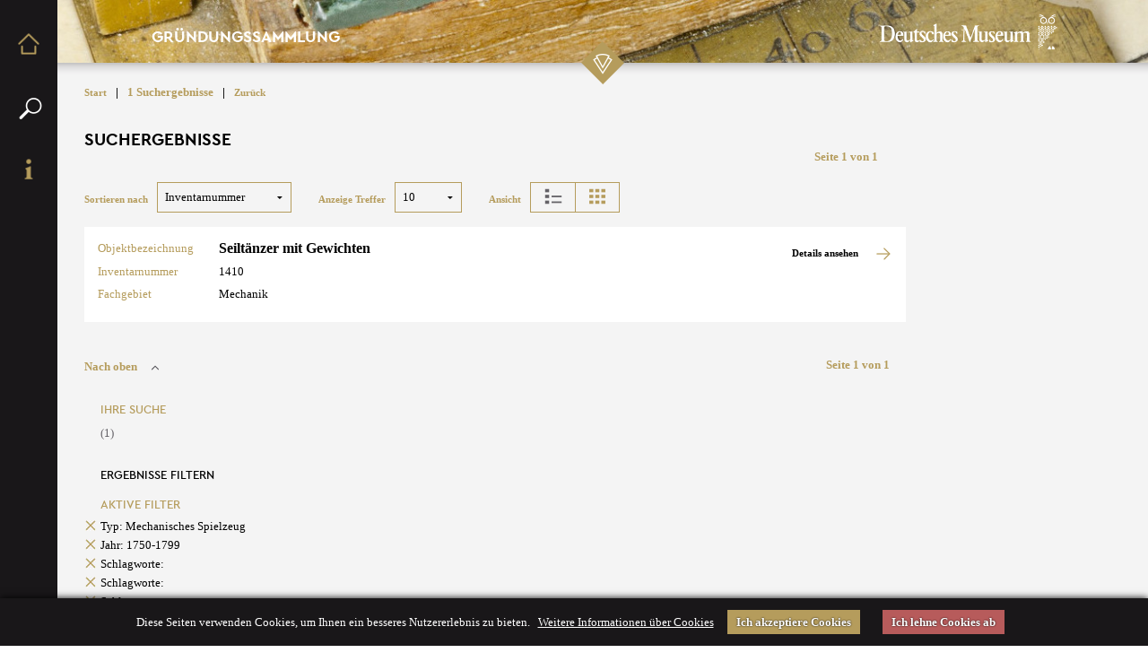

--- FILE ---
content_type: text/html; charset=utf-8
request_url: https://digital.deutsches-museum.de/projekte/gruendungssammlung/treffer/?op4=or&op5=or&op6=or&op7=or&op2=or&op3=or&keywords_facets=Demonstration&keywords_facets=Lehrmittel&keywords_facets=stable&keywords_facets=Masse&keywords_facets=mechanics&keywords_facets=stabil&keywords_facets=wage&keywords_facets=equilibrist&keywords_facets=Gewicht&keywords_facets=center+of+mass&keywords_facets=Schwerpunkt&keywords_facets=wirewalker&keywords_facets=acrobat&op8=or&op9=or&materials_facets=Metall&materials_facets=Messing&materials_facets=Holz&q1=1410&q3=897&q2=1054&q5=1701&q4=2049&q7=169&q6=1229&s3=inventoryNumber&s2=inventoryNumber&s1=inventoryNumber&s7=inventoryNumber&s6=inventoryNumber&s5=inventoryNumber&s4=inventoryNumber&start=0&theme=true&s13=inventoryNumber&s12=inventoryNumber&s11=inventoryNumber&s10=inventoryNumber&s9=inventoryNumber&s15=inventoryNumber&s14=inventoryNumber&q14=1683&op15=or&q11=1914&q10=419&q13=1872&q12=236&op12=or&op13=or&timeRange_facets=1750-1799&op10=or&op11=or&q15=1271&s8=inventoryNumber&q9=1676&q8=1474&objectWorkTypes_facets=Mechanisches+Spielzeug&op14=or
body_size: 6156
content:



<!doctype html>
<html class="no-js" lang="en">
	<head>
		<meta charset="utf-8" />
        <meta http-equiv="cache-control" content="no-cache" />
	    <meta http-equiv="pragma" content="no-cache" />
		<meta name="viewport" content="width=device-width,initial-scale=1,maximum-scale=1,minimum-scale=1,user-scalable=no"/>
        <meta http-equiv="X-UA-Compatible" content="IE=edge,chrome=1"/>
        <meta name="revisit-after" content="14 days" />
		<meta name="robots" content="all, index, follow" />
        <meta name="audience" content="all" />

		<title>Deutsches Museum Digital – Gründungssammlung</title>
		<!--[if lte IE 9]>
            <script src="/static/javascript/foundation/vendor/modernizr.js"  type="text/javascript"></script>
        <![endif]-->
        <style>
			
			/* pt-sans-regular - latin */
			@font-face {
			font-family: 'PT Sans';
			font-style: normal;
			font-weight: 400;
			src: url('/static/gfonts_web/pt-sans-v16-latin-regular.eot'); /* IE9 Compat Modes */
			src: local(''),
				url('/static-dfg-projects/gfonts_web/pt-sans-v16-latin-regular.eot?#iefix') format('embedded-opentype'), /* IE6-IE8 */
				url('/static-dfg-projects/gfonts_web/pt-sans-v16-latin-regular.woff2') format('woff2'), /* Super Modern Browsers */
				url('/static-dfg-projects/gfonts_web/pt-sans-v16-latin-regular.woff') format('woff'), /* Modern Browsers */
				url('/static-dfg-projects/gfonts_web/pt-sans-v16-latin-regular.ttf') format('truetype'), /* Safari, Android, iOS */
				url('/static-dfg-projects/gfonts_web/pt-sans-v16-latin-regular.svg#PTSans') format('svg'); /* Legacy iOS */
			}


			/* eb-garamond-regular - latin */
			@font-face {
			font-family: 'EB Garamond';
			font-style: normal;
			font-weight: 400;
			src: url('/static-dfg-projects/gfonts_web/eb-garamond-v24-latin-regular.eot'); /* IE9 Compat Modes */
			src: local(''),
				url('/static-dfg-projects/gfonts_web/eb-garamond-v24-latin-regular.eot?#iefix') format('embedded-opentype'), /* IE6-IE8 */
				url('/static-dfg-projects/gfonts_web/eb-garamond-v24-latin-regular.woff2') format('woff2'), /* Super Modern Browsers */
				url('/static-dfg-projects/gfonts_web/eb-garamond-v24-latin-regular.woff') format('woff'), /* Modern Browsers */
				url('/static-dfg-projects/gfonts_web/eb-garamond-v24-latin-regular.ttf') format('truetype'), /* Safari, Android, iOS */
				url('/static-dfg-projects/gfonts_web/eb-garamond-v24-latin-regular.svg#EBGaramond') format('svg'); /* Legacy iOS */
			}

		</style>
        <link rel="stylesheet" href="/static-dfg-projects/css/foundation/foundation.css" />
		<link rel="stylesheet" href="/static-dfg-projects/css/dmdigital-common-leal.css" />
		<link rel="stylesheet" href="/static-dfg-projects/css/dmdigital-foundation-collection.css" />
		<link href="/static-dfg-projects/images/dmd_common/favicon.ico" rel="shortcut icon" type="image/x-icon">
	</head>
	<body>
    <div class="wrap">
		<!-- Begin side Navigation: "Icons Menu" -->
		<div id="icons-menu" class="clearfix left">
			<ul class="no-bullet">
				<li>
					<a id="a-text-menu-home" class="link" href="/projekte/gruendungssammlung/">
					</a>
				</li>
				<li>
					<a id="a-text-menu-search" class="link">
					</a>
				</li>
				<li>
					<a id="a-text-menu-info" class="link">
					</a>
				</li>
				<!-- <li>
					<a id="a-text-menu-login" class="link">
					</a>
				</li> -->
			</ul>
		</div>
		<!-- End side Navigation: "Icons Menu" -->

		<!-- Begin side Navigation: "Text Menu" -->
		<div id="text-menu">
			<div id="text-menu-search" class="text-menu-item clearfix left">
				<h4>Exponate suchen</h4>
				<div class="dmd-search-input">
					<div class="row">
						<div class="large-12 columns no-padding-left no-padding-right">
							<div class="row collapse">
								<form name="simple-search" id="simple-search" action="/projekte/gruendungssammlung/treffer/" method="get">
									<div class="small-10 columns">
										<input type="text" id="search" name="q" placeholder="Suchen"/>
									</div>
									<div class="small-2 columns">
										<input type="submit" id="submit" name="submit" value="" class="button postfix searchslot-button"/>
									</div>
								</form>
							</div>
						</div>
					</div>
				</div>
				<ul class="no-bullet">
					<li>
						<a href="/projekte/gruendungssammlung/erweiterte-suche/" title="Erweiterte Suche" class="link">Erweiterte Suche</a>
					</li>
					<li>
						<a href="/projekte/gruendungssammlung/treffer/?q=*" title="Alle Exponate anzeigen" class="link">Alle Exponate anzeigen</a>
					</li>
				</ul>
			</div>
			<div id="text-menu-info" class="text-menu-item clearfix left">
				<h4>Information</h4>
				<ul class="no-bullet">
					<li>
						<a href="/projekte/gruendungssammlung/projektinfo/" title="Projektinfo" class="link">Projektinfo</a>
					</li>
					<li>
						<a href="/projekte/gruendungssammlung/geschichte/" title="Akademiesammlung" class="link">Akademiesammlung</a>
					</li>
					<li>
						<a href="/projekte/gruendungssammlung/erschliessung/" title="Objekterschließung" class="link">Objekterschließung</a>
					</li>
					<li>
						<a href="/projekte/gruendungssammlung/literatur/" title="Literaturverzeichnis" class="link">Literaturverzeichnis</a>
					</li>
					<li>
						<a href="/projekte/gruendungssammlung/glossar/" title="Glossar" class="link">Glossar</a>
					</li>
					<li>
						<a href="/projekte/gruendungssammlung/personen/" title="Personen- und Körperschaftsindex" class="link">Personen- und Körperschaftsindex</a>
					</li>
				</ul>
			</div>
			<!-- <div id="text-menu-login" class="text-menu-item clearfix left">
				<h4>Konto</h4>
				<ul class="no-bullet">
					<li>
						Um eine Auswahl an Notenrolleninformationen in der Merkliste zu speichern, legen Sie bitte ein Konto an:
					</li>
					<li>
						<a class="link" href="/projekte/gruendungssammlung/">registrieren</a>
					</li>
					<li>
						<a class="link" href="/projekte/gruendungssammlung/">oder hier anmelden:</a>
					</li>
				</ul>
				<div class="dmd-login-input">
					<div class="row">
						<div class="large-12 columns">
							<input type="text" placeholder="Email">
							<input type="text" placeholder="Passwort">
							<input type="submit" id="submit" name="submit" value="Login" class="button postfix searchslot-button"/>
						</div>
					</div>
				</div>
				<ul class="no-bullet">
					<li>
						<a class="link password-forgotten" href="/projekte/gruendungssammlung/">Passwort vergessen?</a>
					</li>
				</ul>
			</div> -->
		</div>
		<!-- End side Navigation: "Text Menu" -->

		
		
		<!-- Main content in Foundation grid -->
		<div id="dmd-main" class="row">
			<a name="top"></a>
			<div id="dmd-main-columns" class="large-12 columns">

				
					
			<!-- Begin upper area -->
			<div id="page-upper" class="row">
				<div class="large-12 columns">
					<div id="title-teaser">
                        <header>
						<img id="dm-logo" alt="dm-logo" src="/static-dfg-projects/images/dmd_common/DM_weiss_small_temporary.png"/>
						<div id="title">
							<h5>Gründungssammlung</h5>
						</div>
						<img id="art-deco-logo" alt="art-deco-logo" src="/static-dfg-projects/images/dmd_common/icon_artdeco_gold_48px.png"/>
					    </header>
                    </div>
				</div>
			</div>
			<!-- End upper area -->
		
				

				<!-- Begin middle area -->
				<div id="page-middle" class="row">
					<!-- Begin hit number -->
					
						
			<div class="large-12 medium-12 columns hitnumber">
				<a href="/projekte/gruendungssammlung/">Start</a>
				<span class="divider-pipe">|</span>
				<b>1 Suchergebnisse</b>
			    <span class="divider-pipe">|</span>
                <a href="javascript:window.history.back();" class="pageback" >Zurück</a>
			</div>
		
					
					<!-- End hit number -->
				</div>
				<!-- End middle area -->

				<!-- Begin lower area -->
				<div id="page-lower" class="row">

					<!-- Begin horizontally centered container -->
					<div class="large-12 medium-12 columns">
						<div class="row hitlist-area ">

							<form id="hitlist-form" action="/foundation_collection/sessions/add-items/" method="POST">
								<input type='hidden' name='csrfmiddlewaretoken' value='NhmlKfHTbyhF1D9kAEWa2jYddurhPY23' />
								<input type="hidden" name="hitlist-page" value=""/>

								

									<div class="large-10 medium-10 columns hitlist-main no-padding-left no-padding-right">
										<div class="row pagination">
											<div class="large-6 medium-6 columns no-padding-left">
												<h4>Suchergebnisse</h4>
											</div>
											<div class="large-6 medium-6 columns clearfix hitnumber pagination no-padding-right">
												<!-- Begin upper pagination -->
												
													
			<div class="right">
				<div class="pagination-arrow-first left">
					
						&nbsp;
					
				</div>
				<div class="pagination-arrow-tenback left">
					
						&nbsp;
					
				</div>
				<div class="pagination-arrow-back left">
					
						&nbsp;
					
				</div>
				<div class="pagination-x-of-y text-center left">
					Seite 1 von 1
				</div>
				<div class="pagination-arrow-forward left">
					
						&nbsp;
					
				</div>
				<div class="pagination-arrow-tenforward left">
					
						&nbsp;
					
				</div>
				<div class="pagination-arrow-last left">
					
						&nbsp;
					
				</div>
			</div>
		
												
												<!-- End upper pagination -->
											</div>
										</div>

										<!-- Begin user controls with sort order select etc. -->
										
											
			<div class="row user-controls-bar">
				<div class="user-controls clearfix">
					<div class="left">
						<label for="selectsorthits">
							Sortieren nach
						</label>
					</div>
					<div class="left">
						<select id="selectsorthits">
							<option value="/projekte/gruendungssammlung/treffer/?op4=or&amp;op5=or&amp;op6=or&amp;op7=or&amp;op2=or&amp;op3=or&amp;op8=or&amp;op9=or&amp;materials_facets=Metall&amp;materials_facets=Messing&amp;materials_facets=Holz&amp;q1=1410&amp;q3=897&amp;q2=1054&amp;q5=1701&amp;q4=2049&amp;q7=169&amp;q6=1229&amp;s3=inventoryNumber&amp;s2=inventoryNumber&amp;s1=inventoryNumber&amp;s7=inventoryNumber&amp;s6=inventoryNumber&amp;s5=inventoryNumber&amp;s4=inventoryNumber&amp;start=0&amp;theme=true&amp;s13=inventoryNumber&amp;s12=inventoryNumber&amp;s11=inventoryNumber&amp;s10=inventoryNumber&amp;s9=inventoryNumber&amp;s15=inventoryNumber&amp;s14=inventoryNumber&amp;q15=1271&amp;q14=1683&amp;op15=or&amp;q11=1914&amp;q10=419&amp;q13=1872&amp;q12=236&amp;op12=or&amp;op13=or&amp;timeRange_facets=1750-1799&amp;op10=or&amp;op11=or&amp;keywords_facets=Demonstration&amp;keywords_facets=Lehrmittel&amp;keywords_facets=stable&amp;keywords_facets=Masse&amp;keywords_facets=mechanics&amp;keywords_facets=stabil&amp;keywords_facets=wage&amp;keywords_facets=equilibrist&amp;keywords_facets=Gewicht&amp;keywords_facets=center+of+mass&amp;keywords_facets=Schwerpunkt&amp;keywords_facets=wirewalker&amp;keywords_facets=acrobat&amp;s8=inventoryNumber&amp;q9=1676&amp;q8=1474&amp;objectWorkTypes_facets=Mechanisches+Spielzeug&amp;op14=or&sort=titles_sort">Objektbezeichnung</option>
							<option value="/projekte/gruendungssammlung/treffer/?op4=or&amp;op5=or&amp;op6=or&amp;op7=or&amp;op2=or&amp;op3=or&amp;op8=or&amp;op9=or&amp;materials_facets=Metall&amp;materials_facets=Messing&amp;materials_facets=Holz&amp;q1=1410&amp;q3=897&amp;q2=1054&amp;q5=1701&amp;q4=2049&amp;q7=169&amp;q6=1229&amp;s3=inventoryNumber&amp;s2=inventoryNumber&amp;s1=inventoryNumber&amp;s7=inventoryNumber&amp;s6=inventoryNumber&amp;s5=inventoryNumber&amp;s4=inventoryNumber&amp;start=0&amp;theme=true&amp;s13=inventoryNumber&amp;s12=inventoryNumber&amp;s11=inventoryNumber&amp;s10=inventoryNumber&amp;s9=inventoryNumber&amp;s15=inventoryNumber&amp;s14=inventoryNumber&amp;q15=1271&amp;q14=1683&amp;op15=or&amp;q11=1914&amp;q10=419&amp;q13=1872&amp;q12=236&amp;op12=or&amp;op13=or&amp;timeRange_facets=1750-1799&amp;op10=or&amp;op11=or&amp;keywords_facets=Demonstration&amp;keywords_facets=Lehrmittel&amp;keywords_facets=stable&amp;keywords_facets=Masse&amp;keywords_facets=mechanics&amp;keywords_facets=stabil&amp;keywords_facets=wage&amp;keywords_facets=equilibrist&amp;keywords_facets=Gewicht&amp;keywords_facets=center+of+mass&amp;keywords_facets=Schwerpunkt&amp;keywords_facets=wirewalker&amp;keywords_facets=acrobat&amp;s8=inventoryNumber&amp;q9=1676&amp;q8=1474&amp;objectWorkTypes_facets=Mechanisches+Spielzeug&amp;op14=or&sort=inventoryNumber_sort" selected="selected">Inventarnummer</option>
							<option value="/projekte/gruendungssammlung/treffer/?op4=or&amp;op5=or&amp;op6=or&amp;op7=or&amp;op2=or&amp;op3=or&amp;op8=or&amp;op9=or&amp;materials_facets=Metall&amp;materials_facets=Messing&amp;materials_facets=Holz&amp;q1=1410&amp;q3=897&amp;q2=1054&amp;q5=1701&amp;q4=2049&amp;q7=169&amp;q6=1229&amp;s3=inventoryNumber&amp;s2=inventoryNumber&amp;s1=inventoryNumber&amp;s7=inventoryNumber&amp;s6=inventoryNumber&amp;s5=inventoryNumber&amp;s4=inventoryNumber&amp;start=0&amp;theme=true&amp;s13=inventoryNumber&amp;s12=inventoryNumber&amp;s11=inventoryNumber&amp;s10=inventoryNumber&amp;s9=inventoryNumber&amp;s15=inventoryNumber&amp;s14=inventoryNumber&amp;q15=1271&amp;q14=1683&amp;op15=or&amp;q11=1914&amp;q10=419&amp;q13=1872&amp;q12=236&amp;op12=or&amp;op13=or&amp;timeRange_facets=1750-1799&amp;op10=or&amp;op11=or&amp;keywords_facets=Demonstration&amp;keywords_facets=Lehrmittel&amp;keywords_facets=stable&amp;keywords_facets=Masse&amp;keywords_facets=mechanics&amp;keywords_facets=stabil&amp;keywords_facets=wage&amp;keywords_facets=equilibrist&amp;keywords_facets=Gewicht&amp;keywords_facets=center+of+mass&amp;keywords_facets=Schwerpunkt&amp;keywords_facets=wirewalker&amp;keywords_facets=acrobat&amp;s8=inventoryNumber&amp;q9=1676&amp;q8=1474&amp;objectWorkTypes_facets=Mechanisches+Spielzeug&amp;op14=or&sort=classifications_sort">Fachgebiet</option>
							<option value="/projekte/gruendungssammlung/treffer/?op4=or&amp;op5=or&amp;op6=or&amp;op7=or&amp;op2=or&amp;op3=or&amp;op8=or&amp;op9=or&amp;materials_facets=Metall&amp;materials_facets=Messing&amp;materials_facets=Holz&amp;q1=1410&amp;q3=897&amp;q2=1054&amp;q5=1701&amp;q4=2049&amp;q7=169&amp;q6=1229&amp;s3=inventoryNumber&amp;s2=inventoryNumber&amp;s1=inventoryNumber&amp;s7=inventoryNumber&amp;s6=inventoryNumber&amp;s5=inventoryNumber&amp;s4=inventoryNumber&amp;start=0&amp;theme=true&amp;s13=inventoryNumber&amp;s12=inventoryNumber&amp;s11=inventoryNumber&amp;s10=inventoryNumber&amp;s9=inventoryNumber&amp;s15=inventoryNumber&amp;s14=inventoryNumber&amp;q15=1271&amp;q14=1683&amp;op15=or&amp;q11=1914&amp;q10=419&amp;q13=1872&amp;q12=236&amp;op12=or&amp;op13=or&amp;timeRange_facets=1750-1799&amp;op10=or&amp;op11=or&amp;keywords_facets=Demonstration&amp;keywords_facets=Lehrmittel&amp;keywords_facets=stable&amp;keywords_facets=Masse&amp;keywords_facets=mechanics&amp;keywords_facets=stabil&amp;keywords_facets=wage&amp;keywords_facets=equilibrist&amp;keywords_facets=Gewicht&amp;keywords_facets=center+of+mass&amp;keywords_facets=Schwerpunkt&amp;keywords_facets=wirewalker&amp;keywords_facets=acrobat&amp;s8=inventoryNumber&amp;q9=1676&amp;q8=1474&amp;objectWorkTypes_facets=Mechanisches+Spielzeug&amp;op14=or&sort=earliestDateProduction_sort">Zeitraum</option>
							<option value="/projekte/gruendungssammlung/treffer/?op4=or&amp;op5=or&amp;op6=or&amp;op7=or&amp;op2=or&amp;op3=or&amp;op8=or&amp;op9=or&amp;materials_facets=Metall&amp;materials_facets=Messing&amp;materials_facets=Holz&amp;q1=1410&amp;q3=897&amp;q2=1054&amp;q5=1701&amp;q4=2049&amp;q7=169&amp;q6=1229&amp;s3=inventoryNumber&amp;s2=inventoryNumber&amp;s1=inventoryNumber&amp;s7=inventoryNumber&amp;s6=inventoryNumber&amp;s5=inventoryNumber&amp;s4=inventoryNumber&amp;start=0&amp;theme=true&amp;s13=inventoryNumber&amp;s12=inventoryNumber&amp;s11=inventoryNumber&amp;s10=inventoryNumber&amp;s9=inventoryNumber&amp;s15=inventoryNumber&amp;s14=inventoryNumber&amp;q15=1271&amp;q14=1683&amp;op15=or&amp;q11=1914&amp;q10=419&amp;q13=1872&amp;q12=236&amp;op12=or&amp;op13=or&amp;timeRange_facets=1750-1799&amp;op10=or&amp;op11=or&amp;keywords_facets=Demonstration&amp;keywords_facets=Lehrmittel&amp;keywords_facets=stable&amp;keywords_facets=Masse&amp;keywords_facets=mechanics&amp;keywords_facets=stabil&amp;keywords_facets=wage&amp;keywords_facets=equilibrist&amp;keywords_facets=Gewicht&amp;keywords_facets=center+of+mass&amp;keywords_facets=Schwerpunkt&amp;keywords_facets=wirewalker&amp;keywords_facets=acrobat&amp;s8=inventoryNumber&amp;q9=1676&amp;q8=1474&amp;objectWorkTypes_facets=Mechanisches+Spielzeug&amp;op14=or&sort=persons_sort">Person</option>
							<option value="/projekte/gruendungssammlung/treffer/?op4=or&amp;op5=or&amp;op6=or&amp;op7=or&amp;op2=or&amp;op3=or&amp;op8=or&amp;op9=or&amp;materials_facets=Metall&amp;materials_facets=Messing&amp;materials_facets=Holz&amp;q1=1410&amp;q3=897&amp;q2=1054&amp;q5=1701&amp;q4=2049&amp;q7=169&amp;q6=1229&amp;s3=inventoryNumber&amp;s2=inventoryNumber&amp;s1=inventoryNumber&amp;s7=inventoryNumber&amp;s6=inventoryNumber&amp;s5=inventoryNumber&amp;s4=inventoryNumber&amp;start=0&amp;theme=true&amp;s13=inventoryNumber&amp;s12=inventoryNumber&amp;s11=inventoryNumber&amp;s10=inventoryNumber&amp;s9=inventoryNumber&amp;s15=inventoryNumber&amp;s14=inventoryNumber&amp;q15=1271&amp;q14=1683&amp;op15=or&amp;q11=1914&amp;q10=419&amp;q13=1872&amp;q12=236&amp;op12=or&amp;op13=or&amp;timeRange_facets=1750-1799&amp;op10=or&amp;op11=or&amp;keywords_facets=Demonstration&amp;keywords_facets=Lehrmittel&amp;keywords_facets=stable&amp;keywords_facets=Masse&amp;keywords_facets=mechanics&amp;keywords_facets=stabil&amp;keywords_facets=wage&amp;keywords_facets=equilibrist&amp;keywords_facets=Gewicht&amp;keywords_facets=center+of+mass&amp;keywords_facets=Schwerpunkt&amp;keywords_facets=wirewalker&amp;keywords_facets=acrobat&amp;s8=inventoryNumber&amp;q9=1676&amp;q8=1474&amp;objectWorkTypes_facets=Mechanisches+Spielzeug&amp;op14=or&sort=corporations_sort">Körperschaft</option>
							<option value="/projekte/gruendungssammlung/treffer/?op4=or&amp;op5=or&amp;op6=or&amp;op7=or&amp;op2=or&amp;op3=or&amp;op8=or&amp;op9=or&amp;materials_facets=Metall&amp;materials_facets=Messing&amp;materials_facets=Holz&amp;q1=1410&amp;q3=897&amp;q2=1054&amp;q5=1701&amp;q4=2049&amp;q7=169&amp;q6=1229&amp;s3=inventoryNumber&amp;s2=inventoryNumber&amp;s1=inventoryNumber&amp;s7=inventoryNumber&amp;s6=inventoryNumber&amp;s5=inventoryNumber&amp;s4=inventoryNumber&amp;start=0&amp;theme=true&amp;s13=inventoryNumber&amp;s12=inventoryNumber&amp;s11=inventoryNumber&amp;s10=inventoryNumber&amp;s9=inventoryNumber&amp;s15=inventoryNumber&amp;s14=inventoryNumber&amp;q15=1271&amp;q14=1683&amp;op15=or&amp;q11=1914&amp;q10=419&amp;q13=1872&amp;q12=236&amp;op12=or&amp;op13=or&amp;timeRange_facets=1750-1799&amp;op10=or&amp;op11=or&amp;keywords_facets=Demonstration&amp;keywords_facets=Lehrmittel&amp;keywords_facets=stable&amp;keywords_facets=Masse&amp;keywords_facets=mechanics&amp;keywords_facets=stabil&amp;keywords_facets=wage&amp;keywords_facets=equilibrist&amp;keywords_facets=Gewicht&amp;keywords_facets=center+of+mass&amp;keywords_facets=Schwerpunkt&amp;keywords_facets=wirewalker&amp;keywords_facets=acrobat&amp;s8=inventoryNumber&amp;q9=1676&amp;q8=1474&amp;objectWorkTypes_facets=Mechanisches+Spielzeug&amp;op14=or&sort=materials_sort">Material</option>
						</select>
					</div>
					<div class="left">
						<label for="selecthitsperpage">
							Anzeige Treffer
						</label>
					</div>
					<div class="left">
						<select id="selecthitsperpage">
							
							
								<option value="/projekte/gruendungssammlung/treffer/?op4=or&amp;op5=or&amp;op6=or&amp;op7=or&amp;op2=or&amp;op3=or&amp;op8=or&amp;op9=or&amp;materials_facets=Metall&amp;materials_facets=Messing&amp;materials_facets=Holz&amp;q1=1410&amp;q3=897&amp;q2=1054&amp;q5=1701&amp;q4=2049&amp;q7=169&amp;q6=1229&amp;s3=inventoryNumber&amp;s2=inventoryNumber&amp;s1=inventoryNumber&amp;s7=inventoryNumber&amp;s6=inventoryNumber&amp;s5=inventoryNumber&amp;s4=inventoryNumber&amp;start=0&amp;theme=true&amp;s13=inventoryNumber&amp;s12=inventoryNumber&amp;s11=inventoryNumber&amp;s10=inventoryNumber&amp;s9=inventoryNumber&amp;s15=inventoryNumber&amp;s14=inventoryNumber&amp;q15=1271&amp;q14=1683&amp;op15=or&amp;q11=1914&amp;q10=419&amp;q13=1872&amp;q12=236&amp;op12=or&amp;op13=or&amp;timeRange_facets=1750-1799&amp;op10=or&amp;op11=or&amp;keywords_facets=Demonstration&amp;keywords_facets=Lehrmittel&amp;keywords_facets=stable&amp;keywords_facets=Masse&amp;keywords_facets=mechanics&amp;keywords_facets=stabil&amp;keywords_facets=wage&amp;keywords_facets=equilibrist&amp;keywords_facets=Gewicht&amp;keywords_facets=center+of+mass&amp;keywords_facets=Schwerpunkt&amp;keywords_facets=wirewalker&amp;keywords_facets=acrobat&amp;s8=inventoryNumber&amp;q9=1676&amp;q8=1474&amp;objectWorkTypes_facets=Mechanisches+Spielzeug&amp;op14=or&hits=10" selected="selected">10</option>
								<option value="/projekte/gruendungssammlung/treffer/?op4=or&amp;op5=or&amp;op6=or&amp;op7=or&amp;op2=or&amp;op3=or&amp;op8=or&amp;op9=or&amp;materials_facets=Metall&amp;materials_facets=Messing&amp;materials_facets=Holz&amp;q1=1410&amp;q3=897&amp;q2=1054&amp;q5=1701&amp;q4=2049&amp;q7=169&amp;q6=1229&amp;s3=inventoryNumber&amp;s2=inventoryNumber&amp;s1=inventoryNumber&amp;s7=inventoryNumber&amp;s6=inventoryNumber&amp;s5=inventoryNumber&amp;s4=inventoryNumber&amp;start=0&amp;theme=true&amp;s13=inventoryNumber&amp;s12=inventoryNumber&amp;s11=inventoryNumber&amp;s10=inventoryNumber&amp;s9=inventoryNumber&amp;s15=inventoryNumber&amp;s14=inventoryNumber&amp;q15=1271&amp;q14=1683&amp;op15=or&amp;q11=1914&amp;q10=419&amp;q13=1872&amp;q12=236&amp;op12=or&amp;op13=or&amp;timeRange_facets=1750-1799&amp;op10=or&amp;op11=or&amp;keywords_facets=Demonstration&amp;keywords_facets=Lehrmittel&amp;keywords_facets=stable&amp;keywords_facets=Masse&amp;keywords_facets=mechanics&amp;keywords_facets=stabil&amp;keywords_facets=wage&amp;keywords_facets=equilibrist&amp;keywords_facets=Gewicht&amp;keywords_facets=center+of+mass&amp;keywords_facets=Schwerpunkt&amp;keywords_facets=wirewalker&amp;keywords_facets=acrobat&amp;s8=inventoryNumber&amp;q9=1676&amp;q8=1474&amp;objectWorkTypes_facets=Mechanisches+Spielzeug&amp;op14=or&hits=50">50</option>
								<option value="/projekte/gruendungssammlung/treffer/?op4=or&amp;op5=or&amp;op6=or&amp;op7=or&amp;op2=or&amp;op3=or&amp;op8=or&amp;op9=or&amp;materials_facets=Metall&amp;materials_facets=Messing&amp;materials_facets=Holz&amp;q1=1410&amp;q3=897&amp;q2=1054&amp;q5=1701&amp;q4=2049&amp;q7=169&amp;q6=1229&amp;s3=inventoryNumber&amp;s2=inventoryNumber&amp;s1=inventoryNumber&amp;s7=inventoryNumber&amp;s6=inventoryNumber&amp;s5=inventoryNumber&amp;s4=inventoryNumber&amp;start=0&amp;theme=true&amp;s13=inventoryNumber&amp;s12=inventoryNumber&amp;s11=inventoryNumber&amp;s10=inventoryNumber&amp;s9=inventoryNumber&amp;s15=inventoryNumber&amp;s14=inventoryNumber&amp;q15=1271&amp;q14=1683&amp;op15=or&amp;q11=1914&amp;q10=419&amp;q13=1872&amp;q12=236&amp;op12=or&amp;op13=or&amp;timeRange_facets=1750-1799&amp;op10=or&amp;op11=or&amp;keywords_facets=Demonstration&amp;keywords_facets=Lehrmittel&amp;keywords_facets=stable&amp;keywords_facets=Masse&amp;keywords_facets=mechanics&amp;keywords_facets=stabil&amp;keywords_facets=wage&amp;keywords_facets=equilibrist&amp;keywords_facets=Gewicht&amp;keywords_facets=center+of+mass&amp;keywords_facets=Schwerpunkt&amp;keywords_facets=wirewalker&amp;keywords_facets=acrobat&amp;s8=inventoryNumber&amp;q9=1676&amp;q8=1474&amp;objectWorkTypes_facets=Mechanisches+Spielzeug&amp;op14=or&hits=100">100</option>
							
						</select>
					</div>
					<div class="left">
						<span>
							Ansicht
						</span>
					</div>
					<div class="left mode-switch-hitlist text-center">
						
							<img class="dmd-sidebar-icon" alt="Wechseln zur Listenansicht" src="/static-dfg-projects/images/dmd_common/icon_ansicht_liste_aktiv.png" u="image"/>
						
					</div>
					<div class="left mode-switch-gallery text-center">
						
							<a href="/projekte/gruendungssammlung/treffer/?op4=or&amp;op5=or&amp;op6=or&amp;op7=or&amp;op2=or&amp;op3=or&amp;op8=or&amp;op9=or&amp;materials_facets=Metall&amp;materials_facets=Messing&amp;materials_facets=Holz&amp;q1=1410&amp;q3=897&amp;q2=1054&amp;q5=1701&amp;q4=2049&amp;q7=169&amp;q6=1229&amp;s3=inventoryNumber&amp;s2=inventoryNumber&amp;s1=inventoryNumber&amp;s7=inventoryNumber&amp;s6=inventoryNumber&amp;s5=inventoryNumber&amp;s4=inventoryNumber&amp;start=0&amp;theme=true&amp;s13=inventoryNumber&amp;s12=inventoryNumber&amp;s11=inventoryNumber&amp;s10=inventoryNumber&amp;s9=inventoryNumber&amp;s15=inventoryNumber&amp;s14=inventoryNumber&amp;q15=1271&amp;q14=1683&amp;op15=or&amp;q11=1914&amp;q10=419&amp;q13=1872&amp;q12=236&amp;op12=or&amp;op13=or&amp;timeRange_facets=1750-1799&amp;op10=or&amp;op11=or&amp;keywords_facets=Demonstration&amp;keywords_facets=Lehrmittel&amp;keywords_facets=stable&amp;keywords_facets=Masse&amp;keywords_facets=mechanics&amp;keywords_facets=stabil&amp;keywords_facets=wage&amp;keywords_facets=equilibrist&amp;keywords_facets=Gewicht&amp;keywords_facets=center+of+mass&amp;keywords_facets=Schwerpunkt&amp;keywords_facets=wirewalker&amp;keywords_facets=acrobat&amp;s8=inventoryNumber&amp;q9=1676&amp;mode=gallery&amp;q8=1474&amp;objectWorkTypes_facets=Mechanisches+Spielzeug&amp;op14=or">
								<img class="dmd-sidebar-icon" alt="Wechseln zur Galerieansicht" src="/static-dfg-projects/images/dmd_common/icon_ansicht_galerie_inaktiv.png" u="image"/>
							</a>
						
					</div>
					<!-- <div class="right show-watchlist text-center">
						<span>
							<a class="" id="show-watchlist" href="/projekte/gruendungssammlung/hitlist/?invnr=0">Merkliste anzeigen</a> 
							<span class="watchlist-count">(0)</span>
						</span>
					</div> -->
					<div class="right">
					</div>
				</div>
			</div>
		
										
										<!-- End user controls with sort order select etc. -->

										<!-- Begin hit list -->
										
											<div class="row hitlist singlehit">
												<div class="large-3 medium-3 columns thumbnail">
													<!-- <input type="checkbox" class="save-item-to-watchlist" name="watchlist-item" value="1410"/> -->
													<a href="/projekte/gruendungssammlung/detail/1410/?op4=or&amp;op5=or&amp;op6=or&amp;op7=or&amp;op2=or&amp;op3=or&amp;op8=or&amp;op9=or&amp;query=%7B%27theme%27%3A+%7B1%3A+%7Bu%27inventoryNumber%27%3A+u%271410%27%7D%2C+2%3A+%7B%27operator%27%3A+u%27or%27%2C+u%27inventoryNumber%27%3A+u%271054%27%7D%2C+3%3A+%7B%27operator%27%3A+u%27or%27%2C+u%27inventoryNumber%27%3A+u%27897%27%7D%2C+4%3A+%7B%27operator%27%3A+u%27or%27%2C+u%27inventoryNumber%27%3A+u%272049%27%7D%2C+5%3A+%7B%27operator%27%3A+u%27or%27%2C+u%27inventoryNumber%27%3A+u%271701%27%7D%2C+6%3A+%7B%27operator%27%3A+u%27or%27%2C+u%27inventoryNumber%27%3A+u%271229%27%7D%2C+7%3A+%7B%27operator%27%3A+u%27or%27%2C+u%27inventoryNumber%27%3A+u%27169%27%7D%2C+8%3A+%7B%27operator%27%3A+u%27or%27%2C+u%27inventoryNumber%27%3A+u%271474%27%7D%2C+9%3A+%7B%27operator%27%3A+u%27or%27%2C+u%27inventoryNumber%27%3A+u%271676%27%7D%2C+10%3A+%7B%27operator%27%3A+u%27or%27%2C+u%27inventoryNumber%27%3A+u%27419%27%7D%2C+11%3A+%7B%27operator%27%3A+u%27or%27%2C+u%27inventoryNumber%27%3A+u%271914%27%7D%2C+12%3A+%7B%27operator%27%3A+u%27or%27%2C+u%27inventoryNumber%27%3A+u%27236%27%7D%2C+13%3A+%7B%27operator%27%3A+u%27or%27%2C+u%27inventoryNumber%27%3A+u%271872%27%7D%2C+14%3A+%7B%27operator%27%3A+u%27or%27%2C+u%27inventoryNumber%27%3A+u%271683%27%7D%2C+15%3A+%7B%27operator%27%3A+u%27or%27%2C+u%27inventoryNumber%27%3A+u%271271%27%7D%7D%7D&amp;materials_facets=Metall&amp;materials_facets=Messing&amp;materials_facets=Holz&amp;q1=1410&amp;q3=897&amp;q2=1054&amp;q5=1701&amp;q4=2049&amp;q7=169&amp;q6=1229&amp;s3=inventoryNumber&amp;s2=inventoryNumber&amp;s1=inventoryNumber&amp;s7=inventoryNumber&amp;s6=inventoryNumber&amp;s5=inventoryNumber&amp;s4=inventoryNumber&amp;start=0&amp;theme=true&amp;s13=inventoryNumber&amp;s12=inventoryNumber&amp;s11=inventoryNumber&amp;s10=inventoryNumber&amp;s9=inventoryNumber&amp;s15=inventoryNumber&amp;s14=inventoryNumber&amp;q15=1271&amp;q14=1683&amp;op15=or&amp;q11=1914&amp;q10=419&amp;q13=1872&amp;q12=236&amp;op12=or&amp;op13=or&amp;count=0&amp;timeRange_facets=1750-1799&amp;hits=1&amp;op10=or&amp;op11=or&amp;keywords_facets=Demonstration&amp;keywords_facets=Lehrmittel&amp;keywords_facets=stable&amp;keywords_facets=Masse&amp;keywords_facets=mechanics&amp;keywords_facets=stabil&amp;keywords_facets=wage&amp;keywords_facets=equilibrist&amp;keywords_facets=Gewicht&amp;keywords_facets=center+of+mass&amp;keywords_facets=Schwerpunkt&amp;keywords_facets=wirewalker&amp;keywords_facets=acrobat&amp;s8=inventoryNumber&amp;q9=1676&amp;q8=1474&amp;objectWorkTypes_facets=Mechanisches+Spielzeug&amp;op14=or" title="">
														<img src="https://media.deutsches-museum.de/id/1410_0002/full/,144/0/default.jpg" alt="" title=""/>
													</a>
												</div>
												<div class="large-6 medium-6 columns">
													<div class="row">
														<div class="large-4 medium-4 columns column-left singlehit-labels">
															Objektbezeichnung
														</div>
														<div class="large-8 medium-8 columns column-right left object-name">
															<a href="/projekte/gruendungssammlung/detail/1410/?op4=or&amp;op5=or&amp;op6=or&amp;op7=or&amp;op2=or&amp;op3=or&amp;op8=or&amp;op9=or&amp;query=%7B%27theme%27%3A+%7B1%3A+%7Bu%27inventoryNumber%27%3A+u%271410%27%7D%2C+2%3A+%7B%27operator%27%3A+u%27or%27%2C+u%27inventoryNumber%27%3A+u%271054%27%7D%2C+3%3A+%7B%27operator%27%3A+u%27or%27%2C+u%27inventoryNumber%27%3A+u%27897%27%7D%2C+4%3A+%7B%27operator%27%3A+u%27or%27%2C+u%27inventoryNumber%27%3A+u%272049%27%7D%2C+5%3A+%7B%27operator%27%3A+u%27or%27%2C+u%27inventoryNumber%27%3A+u%271701%27%7D%2C+6%3A+%7B%27operator%27%3A+u%27or%27%2C+u%27inventoryNumber%27%3A+u%271229%27%7D%2C+7%3A+%7B%27operator%27%3A+u%27or%27%2C+u%27inventoryNumber%27%3A+u%27169%27%7D%2C+8%3A+%7B%27operator%27%3A+u%27or%27%2C+u%27inventoryNumber%27%3A+u%271474%27%7D%2C+9%3A+%7B%27operator%27%3A+u%27or%27%2C+u%27inventoryNumber%27%3A+u%271676%27%7D%2C+10%3A+%7B%27operator%27%3A+u%27or%27%2C+u%27inventoryNumber%27%3A+u%27419%27%7D%2C+11%3A+%7B%27operator%27%3A+u%27or%27%2C+u%27inventoryNumber%27%3A+u%271914%27%7D%2C+12%3A+%7B%27operator%27%3A+u%27or%27%2C+u%27inventoryNumber%27%3A+u%27236%27%7D%2C+13%3A+%7B%27operator%27%3A+u%27or%27%2C+u%27inventoryNumber%27%3A+u%271872%27%7D%2C+14%3A+%7B%27operator%27%3A+u%27or%27%2C+u%27inventoryNumber%27%3A+u%271683%27%7D%2C+15%3A+%7B%27operator%27%3A+u%27or%27%2C+u%27inventoryNumber%27%3A+u%271271%27%7D%7D%7D&amp;materials_facets=Metall&amp;materials_facets=Messing&amp;materials_facets=Holz&amp;q1=1410&amp;q3=897&amp;q2=1054&amp;q5=1701&amp;q4=2049&amp;q7=169&amp;q6=1229&amp;s3=inventoryNumber&amp;s2=inventoryNumber&amp;s1=inventoryNumber&amp;s7=inventoryNumber&amp;s6=inventoryNumber&amp;s5=inventoryNumber&amp;s4=inventoryNumber&amp;start=0&amp;theme=true&amp;s13=inventoryNumber&amp;s12=inventoryNumber&amp;s11=inventoryNumber&amp;s10=inventoryNumber&amp;s9=inventoryNumber&amp;s15=inventoryNumber&amp;s14=inventoryNumber&amp;q15=1271&amp;q14=1683&amp;op15=or&amp;q11=1914&amp;q10=419&amp;q13=1872&amp;q12=236&amp;op12=or&amp;op13=or&amp;count=0&amp;timeRange_facets=1750-1799&amp;hits=1&amp;op10=or&amp;op11=or&amp;keywords_facets=Demonstration&amp;keywords_facets=Lehrmittel&amp;keywords_facets=stable&amp;keywords_facets=Masse&amp;keywords_facets=mechanics&amp;keywords_facets=stabil&amp;keywords_facets=wage&amp;keywords_facets=equilibrist&amp;keywords_facets=Gewicht&amp;keywords_facets=center+of+mass&amp;keywords_facets=Schwerpunkt&amp;keywords_facets=wirewalker&amp;keywords_facets=acrobat&amp;s8=inventoryNumber&amp;q9=1676&amp;q8=1474&amp;objectWorkTypes_facets=Mechanisches+Spielzeug&amp;op14=or" title="">
																
																	Seiltänzer mit Gewichten
																
															</a>
														</div>
													</div>
													
														<div class="row">
															<div class="large-4 medium-4 columns column-left singlehit-labels">
																Inventarnummer
															</div>
															<div class="large-8 medium-8 columns column-right left">
																1410
															</div>
														</div>
													
													
														<div class="row">
															<div class="large-4 medium-4 columns column-left singlehit-labels">
																Fachgebiet
															</div>
															<div class="large-8 medium-8 columns column-right left">
																
																	Mechanik
																	
																
															</div>
														</div>
													
													
												</div>
												<div class="large-3 medium-3 columns hit-toolbar clearfix">
													<a href="/projekte/gruendungssammlung/detail/1410/?op4=or&amp;op5=or&amp;op6=or&amp;op7=or&amp;op2=or&amp;op3=or&amp;op8=or&amp;op9=or&amp;query=%7B%27theme%27%3A+%7B1%3A+%7Bu%27inventoryNumber%27%3A+u%271410%27%7D%2C+2%3A+%7B%27operator%27%3A+u%27or%27%2C+u%27inventoryNumber%27%3A+u%271054%27%7D%2C+3%3A+%7B%27operator%27%3A+u%27or%27%2C+u%27inventoryNumber%27%3A+u%27897%27%7D%2C+4%3A+%7B%27operator%27%3A+u%27or%27%2C+u%27inventoryNumber%27%3A+u%272049%27%7D%2C+5%3A+%7B%27operator%27%3A+u%27or%27%2C+u%27inventoryNumber%27%3A+u%271701%27%7D%2C+6%3A+%7B%27operator%27%3A+u%27or%27%2C+u%27inventoryNumber%27%3A+u%271229%27%7D%2C+7%3A+%7B%27operator%27%3A+u%27or%27%2C+u%27inventoryNumber%27%3A+u%27169%27%7D%2C+8%3A+%7B%27operator%27%3A+u%27or%27%2C+u%27inventoryNumber%27%3A+u%271474%27%7D%2C+9%3A+%7B%27operator%27%3A+u%27or%27%2C+u%27inventoryNumber%27%3A+u%271676%27%7D%2C+10%3A+%7B%27operator%27%3A+u%27or%27%2C+u%27inventoryNumber%27%3A+u%27419%27%7D%2C+11%3A+%7B%27operator%27%3A+u%27or%27%2C+u%27inventoryNumber%27%3A+u%271914%27%7D%2C+12%3A+%7B%27operator%27%3A+u%27or%27%2C+u%27inventoryNumber%27%3A+u%27236%27%7D%2C+13%3A+%7B%27operator%27%3A+u%27or%27%2C+u%27inventoryNumber%27%3A+u%271872%27%7D%2C+14%3A+%7B%27operator%27%3A+u%27or%27%2C+u%27inventoryNumber%27%3A+u%271683%27%7D%2C+15%3A+%7B%27operator%27%3A+u%27or%27%2C+u%27inventoryNumber%27%3A+u%271271%27%7D%7D%7D&amp;materials_facets=Metall&amp;materials_facets=Messing&amp;materials_facets=Holz&amp;q1=1410&amp;q3=897&amp;q2=1054&amp;q5=1701&amp;q4=2049&amp;q7=169&amp;q6=1229&amp;s3=inventoryNumber&amp;s2=inventoryNumber&amp;s1=inventoryNumber&amp;s7=inventoryNumber&amp;s6=inventoryNumber&amp;s5=inventoryNumber&amp;s4=inventoryNumber&amp;start=0&amp;theme=true&amp;s13=inventoryNumber&amp;s12=inventoryNumber&amp;s11=inventoryNumber&amp;s10=inventoryNumber&amp;s9=inventoryNumber&amp;s15=inventoryNumber&amp;s14=inventoryNumber&amp;q15=1271&amp;q14=1683&amp;op15=or&amp;q11=1914&amp;q10=419&amp;q13=1872&amp;q12=236&amp;op12=or&amp;op13=or&amp;count=0&amp;timeRange_facets=1750-1799&amp;hits=1&amp;op10=or&amp;op11=or&amp;keywords_facets=Demonstration&amp;keywords_facets=Lehrmittel&amp;keywords_facets=stable&amp;keywords_facets=Masse&amp;keywords_facets=mechanics&amp;keywords_facets=stabil&amp;keywords_facets=wage&amp;keywords_facets=equilibrist&amp;keywords_facets=Gewicht&amp;keywords_facets=center+of+mass&amp;keywords_facets=Schwerpunkt&amp;keywords_facets=wirewalker&amp;keywords_facets=acrobat&amp;s8=inventoryNumber&amp;q9=1676&amp;q8=1474&amp;objectWorkTypes_facets=Mechanisches+Spielzeug&amp;op14=or" class="right" title="">
														Details ansehen <img id="" alt="Details ansehen" src="/static-dfg-projects/images/dmd_common/icon_detailsansehen_aktiv.png"/>
													</a>
													<!-- <a href="" title="">
														<div class="row">
															<div class="large-8 medium-8 columns">
																In die Merkliste
															</div>
															<div class="large-4 medium-4 columns right">
																<img id="" alt="In die Merkliste" src="/static/images/foundation_collection/icon_to-watchlist_temporary.png"/>
															</div>
														</div>
													</a> -->
													<!-- <a href="" title="">
														<div class="row">
															<div class="large-8 medium-8 columns">
																Rolle vergleichen
															</div>
															<div class="large-4 medium-4 columns right">
																<img id="" alt="Rolle vergleichen" src="/static/images/foundation_collection/icon_compare_temporary.png"/>
															</div>
														</div>
													</a> -->
												</div>
											</div>
										
										<!-- End hit list -->

										<div class="row pagination">
											<div class="large-8 medium-8 columns no-padding-left toplink">
												<a href="#top">Nach oben<img id="toplink-arrow" alt="Nach oben" src="/static-dfg-projects/images/dmd_common/pfeil_nachoben_aktiv.png"/></a>
											</div>
											<div class="large-4 medium-4 columns no-padding-right clearfix pagination-lower no-padding-right">
												<!-- Begin lower pagination -->
												
													
			<div class="right">
				<div class="pagination-arrow-first left">
					
						&nbsp;
					
				</div>
				<div class="pagination-arrow-back left">
					
						&nbsp;
					
				</div>
				<div class="pagination-x-of-y text-center left">
					Seite 1 von 1
				</div>
				<div class="pagination-arrow-forward left">
					
						&nbsp;
					
				</div>
				<div class="pagination-arrow-last left">
					
						&nbsp;
					
				</div>
			</div>
		
												
												<!-- End lower pagination -->
											</div>
										</div>
									</div>
									<div class="large-2 medium-2 columns hitlist-facets">

										<!-- Begin searchterm display -->
										
											
			
				<ul class="your-search">
					<li class="your-search-title">
						Ihre Suche
					</li>
					
						<li>
							
						</li>
					
					
						<li>
							<span class="hits-found">(1)</span>
						</li>
					
				</ul>
			
		
										
										<!-- End searchterm display -->

										<!-- Begin facets -->
										
											
			
				<ul class="facets">
					<li>
						Ergebnisse filtern
					</li>
				</ul>
				
					<ul class="facets">
						<li class="facet-type">
							Aktive Filter
						</li>
						
							
								<li>
									<a href="/projekte/gruendungssammlung/treffer/?op4=or&amp;op5=or&amp;op6=or&amp;op7=or&amp;op2=or&amp;op3=or&amp;op8=or&amp;op9=or&amp;materials_facets=Metall&amp;materials_facets=Messing&amp;materials_facets=Holz&amp;q1=1410&amp;q3=897&amp;q2=1054&amp;q5=1701&amp;q4=2049&amp;q7=169&amp;q6=1229&amp;s3=inventoryNumber&amp;s2=inventoryNumber&amp;s1=inventoryNumber&amp;s7=inventoryNumber&amp;s6=inventoryNumber&amp;s5=inventoryNumber&amp;s4=inventoryNumber&amp;start=0&amp;theme=true&amp;s13=inventoryNumber&amp;s12=inventoryNumber&amp;s11=inventoryNumber&amp;s10=inventoryNumber&amp;s9=inventoryNumber&amp;s15=inventoryNumber&amp;s14=inventoryNumber&amp;q15=1271&amp;q14=1683&amp;op15=or&amp;q11=1914&amp;q10=419&amp;q13=1872&amp;q12=236&amp;op12=or&amp;op13=or&amp;timeRange_facets=1750-1799&amp;op10=or&amp;op11=or&amp;keywords_facets=Demonstration&amp;keywords_facets=Lehrmittel&amp;keywords_facets=stable&amp;keywords_facets=Masse&amp;keywords_facets=mechanics&amp;keywords_facets=stabil&amp;keywords_facets=wage&amp;keywords_facets=equilibrist&amp;keywords_facets=Gewicht&amp;keywords_facets=center+of+mass&amp;keywords_facets=Schwerpunkt&amp;keywords_facets=wirewalker&amp;keywords_facets=acrobat&amp;s8=inventoryNumber&amp;q9=1676&amp;q8=1474&amp;op14=or" title="Diesen Filter entfernen"><img class="cross-remove-facet" alt="Diesen Filter entfernen" src="/static-dfg-projects/images/dmd_common/cross_remove_filter_temporary.jpg"/>Typ: Mechanisches Spielzeug</a>
								</li>
							
						
						
							
								<li>
									<a href="/projekte/gruendungssammlung/treffer/?op4=or&amp;op5=or&amp;op6=or&amp;op7=or&amp;op2=or&amp;op3=or&amp;op8=or&amp;op9=or&amp;materials_facets=Metall&amp;materials_facets=Messing&amp;materials_facets=Holz&amp;q1=1410&amp;q3=897&amp;q2=1054&amp;q5=1701&amp;q4=2049&amp;q7=169&amp;q6=1229&amp;s3=inventoryNumber&amp;s2=inventoryNumber&amp;s1=inventoryNumber&amp;s7=inventoryNumber&amp;s6=inventoryNumber&amp;s5=inventoryNumber&amp;s4=inventoryNumber&amp;start=0&amp;theme=true&amp;s13=inventoryNumber&amp;s12=inventoryNumber&amp;s11=inventoryNumber&amp;s10=inventoryNumber&amp;s9=inventoryNumber&amp;s15=inventoryNumber&amp;s14=inventoryNumber&amp;q15=1271&amp;q14=1683&amp;op15=or&amp;q11=1914&amp;q10=419&amp;q13=1872&amp;q12=236&amp;op12=or&amp;op13=or&amp;op10=or&amp;op11=or&amp;keywords_facets=Demonstration&amp;keywords_facets=Lehrmittel&amp;keywords_facets=stable&amp;keywords_facets=Masse&amp;keywords_facets=mechanics&amp;keywords_facets=stabil&amp;keywords_facets=wage&amp;keywords_facets=equilibrist&amp;keywords_facets=Gewicht&amp;keywords_facets=center+of+mass&amp;keywords_facets=Schwerpunkt&amp;keywords_facets=wirewalker&amp;keywords_facets=acrobat&amp;s8=inventoryNumber&amp;q9=1676&amp;q8=1474&amp;objectWorkTypes_facets=Mechanisches+Spielzeug&amp;op14=or" title="Diesen Filter entfernen"><img class="cross-remove-facet" alt="Diesen Filter entfernen" src="/static-dfg-projects/images/dmd_common/cross_remove_filter_temporary.jpg"/>Jahr: 1750-1799</a>
								</li>
							
						
						
						
							
								<li>
									<a href="" title="Diesen Filter entfernen"><img class="cross-remove-facet" alt="Diesen Filter entfernen" src="/static-dfg-projects/images/dmd_common/cross_remove_filter_temporary.jpg"/>Schlagworte: </a>
								</li>
							
								<li>
									<a href="" title="Diesen Filter entfernen"><img class="cross-remove-facet" alt="Diesen Filter entfernen" src="/static-dfg-projects/images/dmd_common/cross_remove_filter_temporary.jpg"/>Schlagworte: </a>
								</li>
							
								<li>
									<a href="" title="Diesen Filter entfernen"><img class="cross-remove-facet" alt="Diesen Filter entfernen" src="/static-dfg-projects/images/dmd_common/cross_remove_filter_temporary.jpg"/>Schlagworte: </a>
								</li>
							
								<li>
									<a href="" title="Diesen Filter entfernen"><img class="cross-remove-facet" alt="Diesen Filter entfernen" src="/static-dfg-projects/images/dmd_common/cross_remove_filter_temporary.jpg"/>Schlagworte: </a>
								</li>
							
								<li>
									<a href="" title="Diesen Filter entfernen"><img class="cross-remove-facet" alt="Diesen Filter entfernen" src="/static-dfg-projects/images/dmd_common/cross_remove_filter_temporary.jpg"/>Schlagworte: </a>
								</li>
							
								<li>
									<a href="" title="Diesen Filter entfernen"><img class="cross-remove-facet" alt="Diesen Filter entfernen" src="/static-dfg-projects/images/dmd_common/cross_remove_filter_temporary.jpg"/>Schlagworte: </a>
								</li>
							
								<li>
									<a href="" title="Diesen Filter entfernen"><img class="cross-remove-facet" alt="Diesen Filter entfernen" src="/static-dfg-projects/images/dmd_common/cross_remove_filter_temporary.jpg"/>Schlagworte: </a>
								</li>
							
								<li>
									<a href="" title="Diesen Filter entfernen"><img class="cross-remove-facet" alt="Diesen Filter entfernen" src="/static-dfg-projects/images/dmd_common/cross_remove_filter_temporary.jpg"/>Schlagworte: </a>
								</li>
							
								<li>
									<a href="" title="Diesen Filter entfernen"><img class="cross-remove-facet" alt="Diesen Filter entfernen" src="/static-dfg-projects/images/dmd_common/cross_remove_filter_temporary.jpg"/>Schlagworte: </a>
								</li>
							
								<li>
									<a href="" title="Diesen Filter entfernen"><img class="cross-remove-facet" alt="Diesen Filter entfernen" src="/static-dfg-projects/images/dmd_common/cross_remove_filter_temporary.jpg"/>Schlagworte: </a>
								</li>
							
								<li>
									<a href="" title="Diesen Filter entfernen"><img class="cross-remove-facet" alt="Diesen Filter entfernen" src="/static-dfg-projects/images/dmd_common/cross_remove_filter_temporary.jpg"/>Schlagworte: </a>
								</li>
							
								<li>
									<a href="" title="Diesen Filter entfernen"><img class="cross-remove-facet" alt="Diesen Filter entfernen" src="/static-dfg-projects/images/dmd_common/cross_remove_filter_temporary.jpg"/>Schlagworte: </a>
								</li>
							
								<li>
									<a href="" title="Diesen Filter entfernen"><img class="cross-remove-facet" alt="Diesen Filter entfernen" src="/static-dfg-projects/images/dmd_common/cross_remove_filter_temporary.jpg"/>Schlagworte: </a>
								</li>
							
						
						
						
							
								<li>
									<a href="/projekte/gruendungssammlung/treffer/?op4=or&amp;op5=or&amp;op6=or&amp;op7=or&amp;op2=or&amp;op3=or&amp;op8=or&amp;op9=or&amp;materials_facets=Messing&amp;materials_facets=Holz&amp;q1=1410&amp;q3=897&amp;q2=1054&amp;q5=1701&amp;q4=2049&amp;q7=169&amp;q6=1229&amp;s3=inventoryNumber&amp;s2=inventoryNumber&amp;s1=inventoryNumber&amp;s7=inventoryNumber&amp;s6=inventoryNumber&amp;s5=inventoryNumber&amp;s4=inventoryNumber&amp;start=0&amp;theme=true&amp;s13=inventoryNumber&amp;s12=inventoryNumber&amp;s11=inventoryNumber&amp;s10=inventoryNumber&amp;s9=inventoryNumber&amp;s15=inventoryNumber&amp;s14=inventoryNumber&amp;q15=1271&amp;q14=1683&amp;op15=or&amp;q11=1914&amp;q10=419&amp;q13=1872&amp;q12=236&amp;op12=or&amp;op13=or&amp;timeRange_facets=1750-1799&amp;op10=or&amp;op11=or&amp;keywords_facets=Demonstration&amp;keywords_facets=Lehrmittel&amp;keywords_facets=stable&amp;keywords_facets=Masse&amp;keywords_facets=mechanics&amp;keywords_facets=stabil&amp;keywords_facets=wage&amp;keywords_facets=equilibrist&amp;keywords_facets=Gewicht&amp;keywords_facets=center+of+mass&amp;keywords_facets=Schwerpunkt&amp;keywords_facets=wirewalker&amp;keywords_facets=acrobat&amp;s8=inventoryNumber&amp;q9=1676&amp;q8=1474&amp;objectWorkTypes_facets=Mechanisches+Spielzeug&amp;op14=or" title="Diesen Filter entfernen"><img class="cross-remove-facet" alt="Diesen Filter entfernen" src="/static-dfg-projects/images/dmd_common/cross_remove_filter_temporary.jpg"/>Material: Metall</a>
								</li>
							
								<li>
									<a href="/projekte/gruendungssammlung/treffer/?op4=or&amp;op5=or&amp;op6=or&amp;op7=or&amp;op2=or&amp;op3=or&amp;op8=or&amp;op9=or&amp;materials_facets=Metall&amp;materials_facets=Holz&amp;q1=1410&amp;q3=897&amp;q2=1054&amp;q5=1701&amp;q4=2049&amp;q7=169&amp;q6=1229&amp;s3=inventoryNumber&amp;s2=inventoryNumber&amp;s1=inventoryNumber&amp;s7=inventoryNumber&amp;s6=inventoryNumber&amp;s5=inventoryNumber&amp;s4=inventoryNumber&amp;start=0&amp;theme=true&amp;s13=inventoryNumber&amp;s12=inventoryNumber&amp;s11=inventoryNumber&amp;s10=inventoryNumber&amp;s9=inventoryNumber&amp;s15=inventoryNumber&amp;s14=inventoryNumber&amp;q15=1271&amp;q14=1683&amp;op15=or&amp;q11=1914&amp;q10=419&amp;q13=1872&amp;q12=236&amp;op12=or&amp;op13=or&amp;timeRange_facets=1750-1799&amp;op10=or&amp;op11=or&amp;keywords_facets=Demonstration&amp;keywords_facets=Lehrmittel&amp;keywords_facets=stable&amp;keywords_facets=Masse&amp;keywords_facets=mechanics&amp;keywords_facets=stabil&amp;keywords_facets=wage&amp;keywords_facets=equilibrist&amp;keywords_facets=Gewicht&amp;keywords_facets=center+of+mass&amp;keywords_facets=Schwerpunkt&amp;keywords_facets=wirewalker&amp;keywords_facets=acrobat&amp;s8=inventoryNumber&amp;q9=1676&amp;q8=1474&amp;objectWorkTypes_facets=Mechanisches+Spielzeug&amp;op14=or" title="Diesen Filter entfernen"><img class="cross-remove-facet" alt="Diesen Filter entfernen" src="/static-dfg-projects/images/dmd_common/cross_remove_filter_temporary.jpg"/>Material: Messing</a>
								</li>
							
								<li>
									<a href="/projekte/gruendungssammlung/treffer/?op4=or&amp;op5=or&amp;op6=or&amp;op7=or&amp;op2=or&amp;op3=or&amp;op8=or&amp;op9=or&amp;materials_facets=Metall&amp;materials_facets=Messing&amp;q1=1410&amp;q3=897&amp;q2=1054&amp;q5=1701&amp;q4=2049&amp;q7=169&amp;q6=1229&amp;s3=inventoryNumber&amp;s2=inventoryNumber&amp;s1=inventoryNumber&amp;s7=inventoryNumber&amp;s6=inventoryNumber&amp;s5=inventoryNumber&amp;s4=inventoryNumber&amp;start=0&amp;theme=true&amp;s13=inventoryNumber&amp;s12=inventoryNumber&amp;s11=inventoryNumber&amp;s10=inventoryNumber&amp;s9=inventoryNumber&amp;s15=inventoryNumber&amp;s14=inventoryNumber&amp;q15=1271&amp;q14=1683&amp;op15=or&amp;q11=1914&amp;q10=419&amp;q13=1872&amp;q12=236&amp;op12=or&amp;op13=or&amp;timeRange_facets=1750-1799&amp;op10=or&amp;op11=or&amp;keywords_facets=Demonstration&amp;keywords_facets=Lehrmittel&amp;keywords_facets=stable&amp;keywords_facets=Masse&amp;keywords_facets=mechanics&amp;keywords_facets=stabil&amp;keywords_facets=wage&amp;keywords_facets=equilibrist&amp;keywords_facets=Gewicht&amp;keywords_facets=center+of+mass&amp;keywords_facets=Schwerpunkt&amp;keywords_facets=wirewalker&amp;keywords_facets=acrobat&amp;s8=inventoryNumber&amp;q9=1676&amp;q8=1474&amp;objectWorkTypes_facets=Mechanisches+Spielzeug&amp;op14=or" title="Diesen Filter entfernen"><img class="cross-remove-facet" alt="Diesen Filter entfernen" src="/static-dfg-projects/images/dmd_common/cross_remove_filter_temporary.jpg"/>Material: Holz</a>
								</li>
							
						
					</ul>
				
				
				
					<ul class="facets">
						<li class="facet-type">
							Jahr
						</li>
						
								
								<li>
									<a href="/projekte/gruendungssammlung/treffer/?op4=or&amp;op5=or&amp;op6=or&amp;op7=or&amp;op2=or&amp;op3=or&amp;op8=or&amp;op9=or&amp;materials_facets=Metall&amp;materials_facets=Messing&amp;materials_facets=Holz&amp;q1=1410&amp;q3=897&amp;q2=1054&amp;q5=1701&amp;q4=2049&amp;q7=169&amp;q6=1229&amp;s3=inventoryNumber&amp;s2=inventoryNumber&amp;s1=inventoryNumber&amp;s7=inventoryNumber&amp;s6=inventoryNumber&amp;s5=inventoryNumber&amp;s4=inventoryNumber&amp;start=0&amp;theme=true&amp;s13=inventoryNumber&amp;s12=inventoryNumber&amp;s11=inventoryNumber&amp;s10=inventoryNumber&amp;s9=inventoryNumber&amp;s15=inventoryNumber&amp;s14=inventoryNumber&amp;q15=1271&amp;q14=1683&amp;op15=or&amp;q11=1914&amp;q10=419&amp;q13=1872&amp;q12=236&amp;op12=or&amp;op13=or&amp;timeRange_facets=1750-1799&amp;op10=or&amp;op11=or&amp;keywords_facets=Demonstration&amp;keywords_facets=Lehrmittel&amp;keywords_facets=stable&amp;keywords_facets=Masse&amp;keywords_facets=mechanics&amp;keywords_facets=stabil&amp;keywords_facets=wage&amp;keywords_facets=equilibrist&amp;keywords_facets=Gewicht&amp;keywords_facets=center+of+mass&amp;keywords_facets=Schwerpunkt&amp;keywords_facets=wirewalker&amp;keywords_facets=acrobat&amp;s8=inventoryNumber&amp;q9=1676&amp;q8=1474&amp;objectWorkTypes_facets=Mechanisches+Spielzeug&amp;op14=or&timeRange_facets=1825-1849">1825-1849 <span class="hits-found">(1)</span></a>
								</li>
								
						
					</ul>
				
				
				
				
					<ul class="facets">
						<li class="facet-type">
							Fachgebiet
						</li>
						
								
								<li>
									<a href="/projekte/gruendungssammlung/treffer/?op4=or&amp;op5=or&amp;op6=or&amp;op7=or&amp;op2=or&amp;op3=or&amp;op8=or&amp;op9=or&amp;materials_facets=Metall&amp;materials_facets=Messing&amp;materials_facets=Holz&amp;q1=1410&amp;q3=897&amp;q2=1054&amp;q5=1701&amp;q4=2049&amp;q7=169&amp;q6=1229&amp;s3=inventoryNumber&amp;s2=inventoryNumber&amp;s1=inventoryNumber&amp;s7=inventoryNumber&amp;s6=inventoryNumber&amp;s5=inventoryNumber&amp;s4=inventoryNumber&amp;start=0&amp;theme=true&amp;s13=inventoryNumber&amp;s12=inventoryNumber&amp;s11=inventoryNumber&amp;s10=inventoryNumber&amp;s9=inventoryNumber&amp;s15=inventoryNumber&amp;s14=inventoryNumber&amp;q15=1271&amp;q14=1683&amp;op15=or&amp;q11=1914&amp;q10=419&amp;q13=1872&amp;q12=236&amp;op12=or&amp;op13=or&amp;timeRange_facets=1750-1799&amp;op10=or&amp;op11=or&amp;keywords_facets=Demonstration&amp;keywords_facets=Lehrmittel&amp;keywords_facets=stable&amp;keywords_facets=Masse&amp;keywords_facets=mechanics&amp;keywords_facets=stabil&amp;keywords_facets=wage&amp;keywords_facets=equilibrist&amp;keywords_facets=Gewicht&amp;keywords_facets=center+of+mass&amp;keywords_facets=Schwerpunkt&amp;keywords_facets=wirewalker&amp;keywords_facets=acrobat&amp;s8=inventoryNumber&amp;q9=1676&amp;q8=1474&amp;objectWorkTypes_facets=Mechanisches+Spielzeug&amp;op14=or&classifications_facets=Mechanik">Mechanik <span class="hits-found">(1)</span></a>
								</li>
								
						
					</ul>
				
				
			
		
										
										<!-- End facets -->

									</div>

								

							</form>

						</div>
					</div>
					<!-- End horizontally centered container -->

				</div>
				<!-- End lower area -->

			</div>
		</div>


		
		
    </div> <!-- wrap end -->
		<!-- Begin footer 100% width -->
		<div id="footer" class="row">
			<div class="large-3 medium-3 columns">
				<a class="link" href="/projekte/gruendungssammlung/">
					<img src="/static-dfg-projects/images/foundation_collection/fusszeile_gruendungssammlung.png"/>
				</a>
			</div>
			<div class="large-3 medium-3 columns text-center">
				<a class="link" href="http://www.dfg.de/">
                    <small style="font-size: 70%;color: #b4b6b6; position:relative; top: 8px;">Gefördert von</small>
					<img src="/static-dfg-projects/images/dmd_common/fusszeile_DFGgefoerdert.png" style="float: right"/>
				</a>
			</div>
			<div class="large-3 medium-3 columns text-center">
				<a class="link" href="http://www.deutsches-museum.de/">
					<img src="/static-dfg-projects/images/dmd_common/fusszeile_DM-logo.png"/>
				</a>
			</div>
			<div class="large-3 medium-3 columns">
				<div class="clearfix">
					<a class="link" href="https://www.facebook.com/DeutschesMuseum/" target="_blank">
						<img class="right" src="/static-dfg-projects/images/dmd_common/social_facebook_grau.png"/>
					</a>
					<a class="link" href="https://twitter.com/DeutschesMuseum" target="_blank">
						<img class="right" src="/static-dfg-projects/images/dmd_common/social_twitter_grau.png"/>
					</a>
					<a class="link" target="_blank">
						<img class="right" src="/static-dfg-projects/images/dmd_common/social_googleplus_grau.png"/>
					</a>
				</div>
				<div class="clearfix footer-small">
					<a class="link right" href="http://www.deutsches-museum.de/">© 2015 Deutsches Museum</a><span class="right">&nbsp;|&nbsp;</span><a class="link right" href="/impressum">Impressum</a>
				</div>
			</div>
		</div>
		<!-- End footer 100% width -->

		<!-- Begin generic Javascript embedding -->
		<script src="/static-dfg-projects/javascript/foundation/vendor/jquery.js"></script>
		<script src="/static-dfg-projects/javascript/foundation/foundation.min.js"></script>
		<script>
			$(document).foundation();
		</script>
		<script src="/static-dfg-projects/javascript/jquery/jquery-ui-1.10.4.custom.min.js" type="text/javascript"></script>
		<script src="/static-dfg-projects/javascript/jquery/jquery.validate.min.js" type="text/javascript"></script>
		<!-- Consider minifying of several of these files for production! -->
		<!-- This lays ground for kerning manipulation, but if we wanted to change tracking only, -->
		<!-- we would rather just use the CSS "letter-spacing" directive -->
		<!-- <script src="/static/javascript/jquery.lettering.js"></script> -->
		<!-- <script>
			$(document).ready(function() {
				$('#startpage-upper #title h1').lettering();
				$('#dmd-main-columns h2').lettering();
				$('#startpage-middle #collection-links li').lettering();
			});
		</script> -->
		<script src="/static-dfg-projects/javascript/dmdigital-common.js"></script><!-- Concatenate this one with the following! -->
		<script src="/static-dfg-projects/javascript/dmdigital-common-leal.js"></script>
		<script src="/static-dfg-projects/javascript/dmdigital-foundation_collection.js"></script>
        <!-- cookie consent related -->
		<script type="text/javascript" charset="UTF-8" src="/static-dfg-projects/javascript/dmd-cookie-consent.js"></script>
		<!-- End generic Javascript embedding -->

<!-- Matomo -->
<script type="text/javascript">
  var _paq = window._paq = window._paq || [];
  /* tracker methods like "setCustomDimension" should be called before "trackPageView" */
  _paq.push(['trackPageView']);
  _paq.push(['enableLinkTracking']);
  (function() {
    var u="https://matomo.deutsches-museum.de/";
    _paq.push(['setTrackerUrl', u+'matomo.php']);
    _paq.push(['setSiteId', '5']);
    var d=document, g=d.createElement('script'), s=d.getElementsByTagName('script')[0];
    g.type='text/javascript'; g.async=true; g.src=u+'matomo.js'; s.parentNode.insertBefore(g,s);
  })();
</script>
<!-- End Matomo Code -->

		

	</body>
</html>
